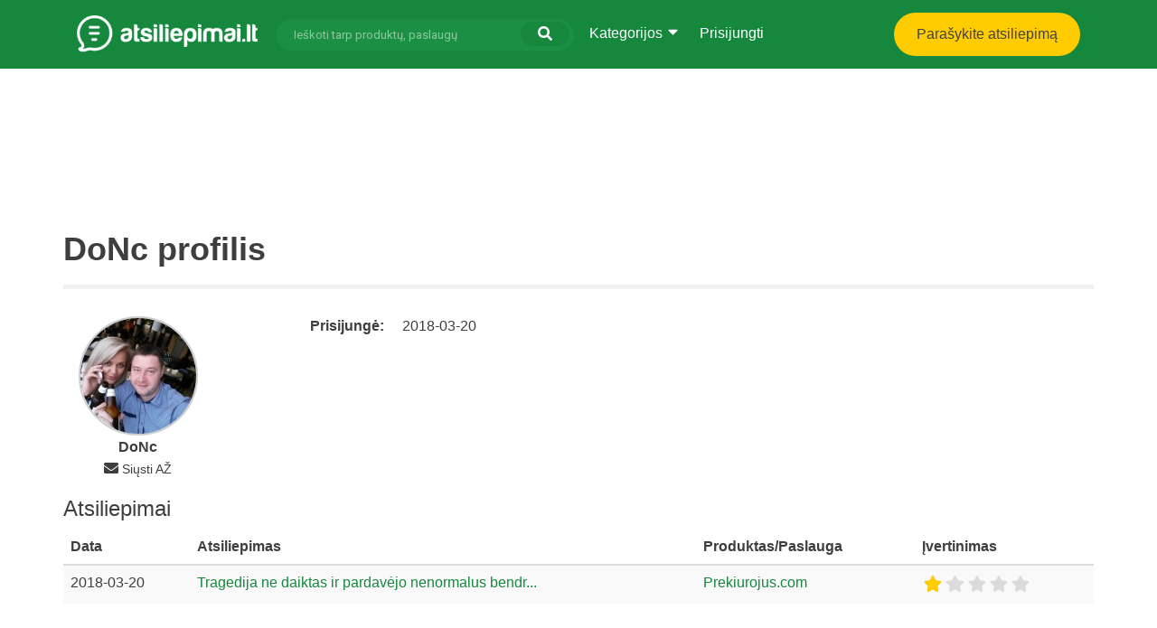

--- FILE ---
content_type: application/javascript; charset=utf-8
request_url: https://fundingchoicesmessages.google.com/f/AGSKWxX8Vt2ptH8X0C9YaoVELF5ozGBqCdUGMDt5eWtSU5En8GUfsYum_i-EvgLdeQbJ1NN2A4YAtQEVgAUh5L4FFYavEs20RzMOILMreL2pRznYe0G1iUi4zzblPQruMhWQMOAWgyci3dejLR4MtYZ8sCSRC42XtviGmqtdHQ0F6KXDKKNp03gy2jeA4BaZ/_/main_ad.-book-ad-.mv/ads//sponsored-links-/video-ads-player.
body_size: -1282
content:
window['ce9bcdad-79c3-489b-a122-93361cf7d155'] = true;

--- FILE ---
content_type: application/javascript; charset=utf-8
request_url: https://fundingchoicesmessages.google.com/f/AGSKWxXCDYdH1w-FXGSFeGiwMlw1Upk4rlxkh4oyuQnCspCHPcabLZ3ytBB9ZHZrgzpJsX6NpBQGiffAfqjXs3KBeqAp5gmV3pK7UgHNbmOSCEPUUh2xYhMJ2EBPOo1RK_QtsxxOjx8DdQ==?fccs=W251bGwsbnVsbCxudWxsLG51bGwsbnVsbCxudWxsLFsxNzY5OTA3NzM4LDQwNjAwMDAwMF0sbnVsbCxudWxsLG51bGwsW251bGwsWzddXSwiaHR0cHM6Ly9hdHNpbGllcGltYWkubHQvcHJvZmlsZS81OTkuaHRtbCIsbnVsbCxbWzgsIkZmMFJHSFR1bjhJIl0sWzksImVuLVVTIl0sWzE5LCIyIl0sWzE3LCJbMF0iXSxbMjQsIiJdLFsyOSwiZmFsc2UiXV1d
body_size: -205
content:
if (typeof __googlefc.fcKernelManager.run === 'function') {"use strict";this.default_ContributorServingResponseClientJs=this.default_ContributorServingResponseClientJs||{};(function(_){var window=this;
try{
var RH=function(a){this.A=_.t(a)};_.u(RH,_.J);var SH=_.ed(RH);var TH=function(a,b,c){this.B=a;this.params=b;this.j=c;this.l=_.F(this.params,4);this.o=new _.eh(this.B.document,_.O(this.params,3),new _.Qg(_.Rk(this.j)))};TH.prototype.run=function(){if(_.P(this.params,10)){var a=this.o;var b=_.fh(a);b=_.Od(b,4);_.jh(a,b)}a=_.Sk(this.j)?_.be(_.Sk(this.j)):new _.de;_.ee(a,9);_.F(a,4)!==1&&_.G(a,4,this.l===2||this.l===3?1:2);_.Fg(this.params,5)&&(b=_.O(this.params,5),_.hg(a,6,b));return a};var UH=function(){};UH.prototype.run=function(a,b){var c,d;return _.v(function(e){c=SH(b);d=(new TH(a,c,_.A(c,_.Qk,2))).run();return e.return({ia:_.L(d)})})};_.Uk(8,new UH);
}catch(e){_._DumpException(e)}
}).call(this,this.default_ContributorServingResponseClientJs);
// Google Inc.

//# sourceURL=/_/mss/boq-content-ads-contributor/_/js/k=boq-content-ads-contributor.ContributorServingResponseClientJs.en_US.Ff0RGHTun8I.es5.O/d=1/exm=kernel_loader,loader_js_executable/ed=1/rs=AJlcJMwj_NGSDs7Ec5ZJCmcGmg-e8qljdw/m=web_iab_tcf_v2_signal_executable
__googlefc.fcKernelManager.run('\x5b\x5b\x5b8,\x22\x5bnull,\x5b\x5bnull,null,null,\\\x22https:\/\/fundingchoicesmessages.google.com\/f\/AGSKWxVTwHUiTEQhbMG1NvftzrUkeJSrk6J_ri7zCkbL-LOZ5vRkk94T5iBL7PhmQD-PXzo4KfiNGk7eY9EjpkMDnRtP5H8FlD_2i-RebTFcJlnCbETJWGdRY1Yag8T9ym17gk9d9hVhow\\\\u003d\\\\u003d\\\x22\x5d,null,null,\x5bnull,null,null,\\\x22https:\/\/fundingchoicesmessages.google.com\/el\/AGSKWxUCchHrq9a5brKQkVT9MQjO_adRg811RqJZbW_w_xzrpM-h4aNeSX2JOlBgCvYXnrZOyOeC3almoWiLvAx2flc611rWBUjsK0nDb3vVBdX3bAGb6Kb58HD-U0Ycmk4OuhRsdPmMYQ\\\\u003d\\\\u003d\\\x22\x5d,null,\x5bnull,\x5b7\x5d\x5d\x5d,\\\x22atsiliepimai.lt\\\x22,1,\\\x22lt\\\x22,null,null,null,null,1\x5d\x22\x5d\x5d,\x5bnull,null,null,\x22https:\/\/fundingchoicesmessages.google.com\/f\/AGSKWxWycX0vkMwgf9ShPyAM8nhD9V3aOc1PfKQZlhDuVho0zHdb2tIcUOjT9SCXD77GN2gXyE87dZStPbmklLmqRSoQ5NqqO5etcf1I3SGaKGIu13jkHmPCEFUQyo8ILjse51tsWIRc4A\\u003d\\u003d\x22\x5d\x5d');}